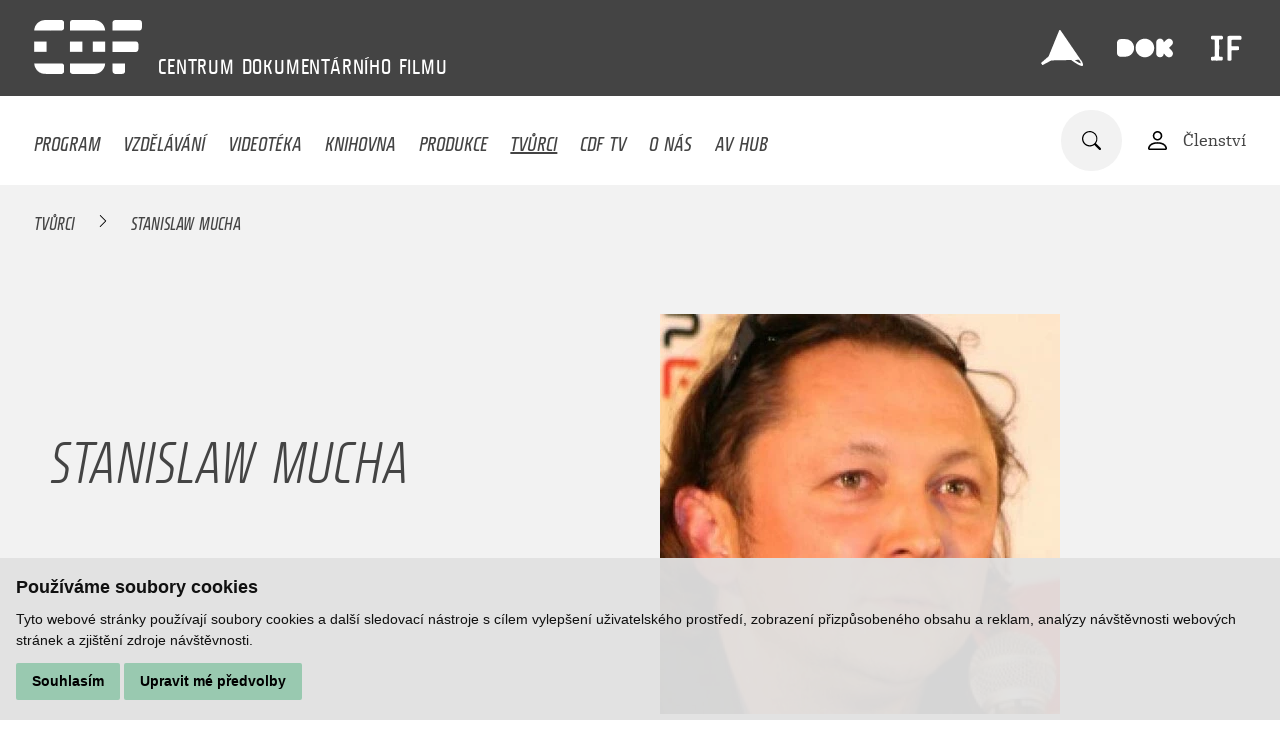

--- FILE ---
content_type: text/html; charset=UTF-8
request_url: https://www.c-d-f.cz/filmovi-tvurci/stanislaw-mucha
body_size: 5725
content:
<!DOCTYPE html>
<html lang="cs">
    <head>
        <meta charset="utf-8">
        <meta name="robots" content="index,follow">        <link rel="canonical" href="https://www.c-d-f.cz/filmovi-tvurci/stanislaw-mucha">
        <meta name="author" content="S2 STUDIO s.r.o. - INTERNETOVÉ SLUŽBY, GRAFIKA, VÝROBA REKLAMY, MARKETING, https://www.s2studio.cz, info(at)s2studio.cz">
        <meta name="viewport" content="width=device-width, initial-scale=1.0">
        <meta name="format-detection" content="telephone=no">

        <meta name="keywords" content="dokument, vzděl&aacute;v&aacute;n&iacute;, medi&aacute;ln&iacute; v&yacute;chova, videot&eacute;ka, knihovna, sledov&aacute;n&iacute; filmů,Stanislaw Mucha" lang="cs">
        <meta name="description" content="CDF poř&aacute;d&aacute; kurzy filmov&eacute; a medi&aacute;ln&iacute; v&yacute;chovy, nab&iacute;z&iacute; knihovn&iacute; fond s filmovědeckou literaturou a videot&eacute;ku, zab&yacute;v&aacute; se v&yacute;zkumem česk&eacute;ho dokumentu. - Stanislaw Mucha" lang="cs">

        <meta property="og:title" content="Stanislaw Mucha" />
        <meta property="og:description" content="CDF poř&aacute;d&aacute; kurzy filmov&eacute; a medi&aacute;ln&iacute; v&yacute;chovy, nab&iacute;z&iacute; knihovn&iacute; fond s filmovědeckou literaturou a videot&eacute;ku, zab&yacute;v&aacute; se v&yacute;zkumem česk&eacute;ho dokumentu. - Stanislaw Mucha" />
        <meta property="og:url" content="https://www.c-d-f.cz/filmovi-tvurci/stanislaw-mucha">

        <title>Stanislaw Mucha | Centrum dokumentárního filmu</title>

        <noscript id="deferred-styles">
        <link rel="stylesheet" href="/templates/css/print.css" media="print">
        <link rel="stylesheet" href="/templates/css/alertify.core.css">
        <link rel="stylesheet" href="/templates/css/alertify.default.css">
        <link rel="stylesheet" href="/templates/css/lightgallery.min.css">
        <link rel="stylesheet" href="/templates/css/flatpickr.min.css">
        </noscript>

        <link rel="apple-touch-icon" sizes="180x180" href="/apple-touch-icon.png">
        <link rel="icon" type="image/png" sizes="32x32" href="/favicon-32x32.png">
        <link rel="icon" type="image/png" sizes="16x16" href="/favicon-16x16.png">
        <link rel="manifest" href="/site.webmanifest">
        <link rel="mask-icon" href="/safari-pinned-tab.svg" color="#444444">
        <meta name="msapplication-TileColor" content="#000000">
        <meta name="theme-color" content="#ffffff">

        
        <link rel="stylesheet" href="/templates/css/style.css?v=1.42"><link rel="stylesheet" href="/templates/css/simplebar.css"><link rel="stylesheet" href="/templates/css/owl.carousel.min.css"><link rel="stylesheet" href="/templates/css/videoteka.css?v=1.28">        <script type="application/ld+json">
            {
            "@context": "http://schema.org",
            "@type": "WebPage",
            "breadcrumb": 
            {
            "@context": "http://schema.org",
            "@type": "BreadcrumbList",
            "itemListElement":
            [
             {
            "@type": "ListItem",
            "position": 1,
            "item":
            {
             "@id": "https://www.c-d-f.cz",
             "name": "Úvod"
             }
           }
           
          ,{
            "@type": "ListItem",
            "position": 2,
            "item":
            {
             "@id": "/filmovi-tvurci/stanislaw-mucha",
             "name": "Stanislaw Mucha"
             }
           }
           
            ]
           }
            ,
            "url": "https://www.c-d-f.cz/filmovi-tvurci/stanislaw-mucha",
            "name": "Stanislaw Mucha",
            "lastReviewed":"2024-11-12T09:32:55+01:00",
                    "image":{
                        "@context": "http://schema.org",
                        "@type": "ImageObject",
                        "contentUrl": "https://www.c-d-f.cz/media/images/creators/141568-stanislaw-mucha.jpg",
                        "dateModified": "2024-11-12T09:32:55+01:00",
                        "name": "",
                        "thumbnail":{
                                    "@context": "http://schema.org",
                                    "@type": "ImageObject",
                                    "contentUrl": "https://www.c-d-f.cz",
                                    "dateModified": "2024-11-12T09:32:55+01:00"
                                  }
                      },
                                "description": ""
            }
        </script>


            </head>

    <body class="sec_creators">
        <header><div class="top limited"><a href="/" title="Centrum dokumentárního filmu" class="logo d_ib va_m"><img src="/images/logo.svg" alt="Centrum dokumentárního filmu" title="Centrum dokumentárního filmu" width="108" height="54"></a><p class="slogan d_ib"><span>CENTRUM</span> <span>DOKUMENTÁRNÍHO</span> <span>FILMU
</span> </p><div class="side top d_ib va_m"><p><a href="https://ji-hlava.cz/" rel="noopener" target="_blank" title="MFDF Ji.hlava"><img alt="logo MFDF Ji.hlava" src="/media/editor/loga/logo_jihlava.svg" style="height:42px; width:42px" /></a><a href="https://www.dokrevue.cz/" rel="noopener" target="_blank" title="DOK.REVUE"><img alt="logo DOK.REVUE" src="/media/editor/loga/logo_dok.svg" style="height:56px; width:56px" /></a><a href="https://www.inspiracniforum.cz" rel="noopener" target="_blank" title="Inspirační fórum"><img alt="logo Inspirační fórum" src="/media/editor/loga/logo_if.svg" style="height:40px; width:40px" /></a></p>
</div></div><div class="bottom"><div class="limited"><button class="menu_btn clr" title="Menu"><span></span><span class="mid"></span><span></span></button><ul class="menu"><li  class="menu_item_first" style="color:#FF9281"><a title="" href="/program" >Program</a></li><li  class="menu_item" style="color:#80D2E8"><a title="" href="/vzdelavani" >Vzdělávání</a></li><li  class="menu_item" style="color:#99C9B0"><a title="" href="/videoteka" >Videotéka</a></li><li  class="menu_item" style="color:#AB9773"><a title="" href="/knihy" >Knihovna</a></li><li  class="menu_item" style="color:#DEBF85"><a title="" href="/vyzkum" >Produkce</a></li><li  class="menu_item active_menu_item" style="color:#B8B8B8"><a title="" href="/tvurci" >Tvůrci</a></li><li  class="menu_item" style="color:#9A78CC"><a title="" href="/cdf-tv" >CDF TV</a></li><li  class="menu_item"><a title="" href="/o-nas" >O nás</a></li><li  class="menu_item_last"><a title="Audiovizuální HUB Jihlava" href="/audiovizualni-hub-jihlava" >AV HUB</a></li></ul><div class="side d_ib va_m"><form class="search_form" action="/search" method="get"><div class="w"><input type="text" name="s" value="" placeholder="Zadejte hledaný text"><button type="submit" class="clr" title="Hledat"><img src="/images/icon_search.svg" alt="ikona lupa"></button></div></form><a href="/registrace" class="va_m mar_l login"><img src="/images/icon_person.svg" alt="ikona osoba" class="d_ib va_m"><span class="d_ib va_m">Členství</span></a></div></div></div></header><div class="res_menu"><div class="wrap"><ul><li  class="menu_item_first" style="color:#FF9281"><a title="" href="/program" >Program</a></li><li  class="menu_item" style="color:#80D2E8"><a title="" href="/vzdelavani" >Vzdělávání</a></li><li  class="menu_item" style="color:#99C9B0"><a title="" href="/videoteka" >Videotéka</a></li><li  class="menu_item" style="color:#AB9773"><a title="" href="/knihy" >Knihovna</a></li><li  class="menu_item" style="color:#DEBF85"><a title="" href="/vyzkum" >Produkce</a></li><li  class="menu_item active_menu_item" style="color:#B8B8B8"><a title="" href="/tvurci" >Tvůrci</a></li><li  class="menu_item" style="color:#9A78CC"><a title="" href="/cdf-tv" >CDF TV</a></li><li  class="menu_item"><a title="" href="/o-nas" >O nás</a></li><li  class="menu_item_last"><a title="Audiovizuální HUB Jihlava" href="/audiovizualni-hub-jihlava" >AV HUB</a></li></ul><div class="login"><a href="/registrace"><img src="/images/icon_person.svg" alt="ikona osoba" class="d_ib va_m"><span class="d_ib va_m">Členství</span></a></div><div class="lang"><span class="active">cs</span></div></div></div><main><div class="breadcrumbs higher" style="background:#f2f2f2"><div class="limited"><a href="/tvurci">Tvůrci</a>&nbsp; <img src="/images/bc_arr.svg" alt="→">&nbsp;&nbsp;<span>Stanislaw Mucha</span></div></div><div class="top_videos_block def_bg mb_12"><div class="txt vert sm_per"><div class="inner_limited"><h1 class="upper sm">Stanislaw Mucha</h1></div></div><div class="side_img shift_img"><div class="img_w"><picture><source srcset="/media/thumbs/authors/thumb_400x400__141568-stanislaw-mucha.webp?v=1731400375 1x" type="image/webp"><source srcset="/media/thumbs/authors/thumb_400x400__141568-stanislaw-mucha.jpg?v=1731400375"><img src="/media/thumbs/authors/thumb_400x400__141568-stanislaw-mucha.jpg?v=1731400375" alt="Stanislaw Mucha"  class=""></picture></div></div></div><section class="mb_4 limited narrower">Stanisław Mucha je polský dokumentarista, který žije a pracuje v Německu. Studoval na Vysoké škole filmové a televizní  v Postupimi-Babelsbergu. Mezinárodní ohlas mu získaly filmy Absolut Warhola (2001) a Środek Europy (2004). Diváci v Jihlavě mohli zhlédnout jeho dokument Reality Shock (2005). Režíroval poslední část Kieślowského trilogie Nebe, peklo, ráj pojmenovanou Naděje (Nadzieja, 2007).</section><h2 class="upper mid mb_2 mt_6">Výpis filmů autora</h2><div class="video_list mid"><a href="/filmy/zalozpevy-cernomorska-odysea" class="itm"><div class="img stretch"><picture><source srcset="#" data-srcset="/media/thumbs/films/thumb_480x280_cr__48-zalozpevy-cernomorska-odysea.webp?v=1698045151 1x" type="image/webp"><source srcset="#" data-srcset="/media/thumbs/films/thumb_480x280_cr__48-zalozpevy-cernomorska-odysea.jpg?v=1698045151"><img src="#" data-src="/media/thumbs/films/thumb_480x280_cr__48-zalozpevy-cernomorska-odysea.jpg?v=1698045151" alt="Žalozpěvy: Černomořská odysea"  class="lazyload"></picture></div><div class="ico_wrp l"></div><div class="txt"><h3>Žalozpěvy: Černomořská odysea</h3><p class="sub">Stanislaw Mucha / Německo / 2014 / 98 min. 0 sec.</p><p class="dotdots" data-height="80">Podivuhodný reportážní snímek z cesty kolem Černého moře, po jeho pobřeží protínajícím hranice šesti států a napříč bizarními přímořskými letovisky, se více než na turistický průmysl či politické problémy zaměřuje na osaměle stojící sochy, chátrající architektonické památky a drobná vyprávění zdejších lidí. Z každého ze zastavení nám autoři posílají řadu stylizovaných obrazů-pohlednic, s hravostí inscenovaných výjevů odbývajících se na pozadí moře. Ovidiovy černomořské žalozpěvy tak ve svém filmovém pandánu získávají novou kvalitu vypovídající o místě prokletě krásném i krásně prokletém.DETAIL:„Když sem dotáhl římský císař Traján, jeho legionáři se vmžiku pustili s krásnými dáckými ženami do plození dětí. Rumuni jsou tak potomci kurev a mordýřů.“</p></div></a></div><div class="limited narr partners_wrp"><h2 class="upper">Realizováno za podpory:</h2><div class="partners"><div class="itm d_ib va_m"><picture><source srcset="#" data-srcset="/media/thumbs/partners/thumb_200x100__spolufinancovano-eu.webp?v=1728059208 1x" type="image/webp"><source srcset="#" data-srcset="/media/thumbs/partners/thumb_200x100__spolufinancovano-eu.png?v=1728059208"><img src="#" data-src="/media/thumbs/partners/thumb_200x100__spolufinancovano-eu.png?v=1728059208" alt="Spolufinancováno EU"  class="lazyload" width="200" height="52"></picture></div><div class="itm d_ib va_m"><picture><source srcset="#" data-srcset="/media/thumbs/partners/thumb_200x100__mpo.webp?v=1728059362 1x" type="image/webp"><source srcset="#" data-srcset="/media/thumbs/partners/thumb_200x100__mpo.jpg?v=1728059362"><img src="#" data-src="/media/thumbs/partners/thumb_200x100__mpo.jpg?v=1728059362" alt="MPO"  class="lazyload" width="187" height="100"></picture></div><div class="itm d_ib va_m"><img src="/media/images/partners/ministerstvo-kultury.svg?v=1635498011" alt="Ministerstvo kultury"  width="166" height="51"></div><div class="itm d_ib va_m"><img src="/media/images/partners/jihlava.svg?v=1635498028" alt="Jihlava"  width="90" height="74"></div><a href="https://fondkinematografie.cz" target="_blank" class="itm d_ib va_m"><picture><source srcset="#" data-srcset="/media/thumbs/partners/thumb_200x100__statni-fond-audiovize.webp?v=1737383699 1x" type="image/webp"><source srcset="#" data-srcset="/media/thumbs/partners/thumb_200x100__statni-fond-audiovize.png?v=1737383699"><img src="#" data-src="/media/thumbs/partners/thumb_200x100__statni-fond-audiovize.png?v=1737383699" alt="Státní fond audiovize"  class="lazyload" width="178" height="100"></picture></a><div class="itm d_ib va_m"><picture><source srcset="#" data-srcset="/media/thumbs/partners/thumb_200x100__kraj-vysocina.webp?v=1635498041 1x" type="image/webp"><source srcset="#" data-srcset="/media/thumbs/partners/thumb_200x100__kraj-vysocina.png?v=1635498041"><img src="#" data-src="/media/thumbs/partners/thumb_200x100__kraj-vysocina.png?v=1635498041" alt="Kraj Vysočina"  class="lazyload" width="164" height="53"></picture></div><a href="https://www.filmvychova.cz/asfav/" target="_blank" class="itm d_ib va_m"><picture><source srcset="#" data-srcset="/media/thumbs/partners/thumb_200x100__asociace-pro-filmovou-a-audiovizualni-vychovu.webp?v=1748358987 1x" type="image/webp"><source srcset="#" data-srcset="/media/thumbs/partners/thumb_200x100__asociace-pro-filmovou-a-audiovizualni-vychovu.jpg?v=1748358987"><img src="#" data-src="/media/thumbs/partners/thumb_200x100__asociace-pro-filmovou-a-audiovizualni-vychovu.jpg?v=1748358987" alt="Asociace pro filmovou a audiovizuální výchovu"  class="lazyload" width="89" height="100"></picture></a></div></div><div class="limited narr mb_4 more_coop"><a href="/o-nas#partners">Dále spolupracujeme</a></div></main><footer><div class="limited"><div class="col"><ul><li  class="menu_item_first" style="color:#80D2E8"><a title="" href="/vzdelavani" >Vzdělávání</a></li><li  class="menu_item" style="color:#a1a1a1"><a title="" href="/cdf-tv" >CDF TV</a></li><li  class="menu_item" style="color:#FFDB99"><a title="" href="/vyzkum" >Produkce</a></li><li  class="menu_item" style="color:#a1a1a1"><a title="" href="/o-nas" >O CDF</a></li><li  class="menu_item" style="color:#AB9773"><a title="" href="/knihy" >Knihovna</a></li><li  class="menu_item" style="color:#a1a1a1"><a title="" href="/kontakt" >Kontakt</a></li><li  class="menu_item" style="color:#99C9B0"><a title="" href="/videoteka" >Videotéka</a></li><li  class="menu_item" style="color:#a1a1a1"><a title="" href="/tvurci" >Tvůrci</a></li><li  class="menu_item" style="color:#a1a1a1"><a title="Zásady zpracování osobních údajů" href="/zasady-zpracovani-osobnich-udaju" >GDPR</a></li><li  class="menu_item_last" style="color:#a1a1a1"><a title="Politika ochrany práv dítěte" href="/politika-ochrany-prav-ditete" >Ochrana práv dítěte</a></li></ul><div class="socials"><p><a href="https://www.facebook.com/CDFjihlava/" rel="noopener" target="_blank"><img alt="logo Facebook" src="/media/editor/loga/icon_fb.svg" style="height:38px; width:38px" /></a><a href="https://www.youtube.com/channel/UC9_OUI3IRRzq2hyyiLsVz3Q" rel="noopener" target="_blank"><img alt="logo Youtube" src="/media/editor/loga/icon_yt.svg" style="height:38px; width:38px" /></a><a href="https://www.instagram.com/cdf_jihlava/" rel="noopener" target="_blank"><img alt="logo Instagram" src="/media/editor/loga/icon_in.svg" style="height:38px; width:38px" /></a></p>
</div></div><div class="col last"><div class="half d_ib"><p>&nbsp;</p>

<p>Centrum dokumentárního filmu</p>

<p>Stříbrný dům</p>

<p>Masarykovo náměstí 21</p>

<p>586 01 Jihlava</p>

<p><a href="tel:+420774101686">+420 774 101 686</a><br />
<a href="mailto:cdf@c-d-f.cz">cdf@c-d-f.cz</a><br />
<a href="https://www.c-d-f.cz">www.c-d-f.cz</a></p>
</div><div class="half p_nomar d_ib"><p>OTEVÍRACÍ HODINY</p>

<table>
	<tbody>
		<tr>
			<td>Po–Pá:</td>
			<td>10.00–18.00</td>
		</tr>
		<tr>
			<td>So:</td>
			<td>na požádání</td>
		</tr>
		<tr>
			<td>Ne:</td>
			<td>na požádání</td>
		</tr>
	</tbody>
</table>

<p><small>Polední pauza ve všední dny a v sobotu 13:00&nbsp;-&nbsp;14:00.</small></p>
<button id="scrl_up" class="clr"><img src="/images/icon_arrow.svg" alt="šipka nahoru"></button></div></div></div></footer><!-- Cookie Consent by https://www.FreePrivacyPolicy.com -->
            <script type="text/javascript" src="/includes/cookie-consent.js" charset="UTF-8"></script>
            <script type="text/javascript" charset="UTF-8">
                document.addEventListener('DOMContentLoaded', function () {
                    cookieconsent.run({"notice_banner_type":"simple","consent_type":"express","palette":"light","language":"cs","page_load_consent_levels":["strictly-necessary"],"notice_banner_reject_button_hide":false,"preferences_center_close_button_hide":false,"website_name":"Centrum dokumentárního filmu","website_privacy_policy_url":""});
                });
            </script>
            <noscript>Cookie Consent by <a href="https://www.freeprivacypolicy.com/free-privacy-policy-generator/" rel="nofollow noopener">Free Privacy Policy website</a></noscript>
            <!-- End Cookie Consent --><div class="hidden" id="zbtab">zbytek tabulky zobrazíte posunutím do strany</div><script>     var mobile = 0;   </script>
        <script>
            var baseRSPath = "";

            var loadDeferredStyles = function () {
                var addStylesNode = document.getElementById("deferred-styles");
                var replacement = document.createElement("div");
                replacement.innerHTML = addStylesNode.textContent;
                document.body.appendChild(replacement)
                addStylesNode.parentElement.removeChild(addStylesNode);
            };
            try {
                var raf = requestAnimationFrame || mozRequestAnimationFrame ||
                        webkitRequestAnimationFrame || msRequestAnimationFrame;
            } catch (e)
            {
                console.log(e);
            }
            if (raf)
                raf(function () {
                    window.setTimeout(loadDeferredStyles, 0);
                });
            else
                window.addEventListener('load', loadDeferredStyles);
        </script>

        <script src="/includes/jquery-3.6.0.min.js"></script>
        <script src="/includes/lazysizes.min.js"></script>
        <script src="/includes/alertify.js"></script>
        <script src="/includes/lightgallery.min.js"></script>
        <script src="/includes/owl.carousel.min.js"></script>
        <script src="/includes/shave.js"></script>        <script src="/includes/knockout-3.5.1.js"></script>
        <script src="/includes/ready.js?v=2.53"></script>
        <script src="/includes/simplebar.min.js"></script>
        <script src="/includes/flatpickr.js"></script>
        <script src="/includes/cs.js"></script>
        <script src="/includes/jquery.dotdotdot.min.js"></script>
        <script>
            $(document).on("click", ".cc-nb-okagree, .cc-nb-reject, .cc-cp-foot-save", function () {
                document.cookie = "cookies_agreed2=yes; expires=Tue, 19 Jan 2047 03:14:07 UTC;";
                document.cookie = "cookie_consent_user_accepted=false; expires=Tue, 19 Jan 2047 03:14:07 UTC;";
            });
        </script>
        <script type="text/plain" cookie-consent="functionality">document.cookie = "cookies_functionality=yes; expires=Tue, 19 Jan 2047 03:14:07 UTC;";</script>
        <script type="text/plain" cookie-consent="tracking">document.cookie = "cookies_tracking=yes; expires=Tue, 19 Jan 2047 03:14:07 UTC;";</script>
        <script type="text/plain" cookie-consent="targeting">document.cookie = "cookies_targeting=yes; expires=Tue, 19 Jan 2047 03:14:07 UTC;";</script>
        <script>$(document).on("click", ".cc-nb-okagree, .cc-nb-reject, .cc-cp-foot-save", function () {document.cookie = "cookies_temp_hide=20260127161517; expires=Tuesday, 27-Jan-2026 16:15:17 CET; path=/"});</script>
        <script cookie-consent="tracking">
            (function (i, s, o, g, r, a, m) {
                i['GoogleAnalyticsObject'] = r;
                i[r] = i[r] || function () {
                    (i[r].q = i[r].q || []).push(arguments)
                }, i[r].l = 1 * new Date();
                a = s.createElement(o),
                        m = s.getElementsByTagName(o)[0];
                a.async = 1;
                a.src = g;
                m.parentNode.insertBefore(a, m)
            })(window, document, 'script', '//www.google-analytics.com/analytics.js', 'ga');
            ga('create', 'UA-49613306-7', 'auto');
            ga('send', 'pageview');
        </script>
    </body>
</html>


--- FILE ---
content_type: image/svg+xml
request_url: https://www.c-d-f.cz/media/editor/loga/logo_jihlava.svg
body_size: 210
content:
<?xml version="1.0" encoding="utf-8"?>
<!-- Generator: Adobe Illustrator 25.4.1, SVG Export Plug-In . SVG Version: 6.00 Build 0)  -->
<svg version="1.1" id="Vrstva_1" xmlns="http://www.w3.org/2000/svg" xmlns:xlink="http://www.w3.org/1999/xlink" x="0px" y="0px"
	 viewBox="0 0 42.6 42.6" style="enable-background:new 0 0 42.6 42.6;" xml:space="preserve">
<style type="text/css">
	.st0{fill-rule:evenodd;clip-rule:evenodd;fill:#FFFFFF;}
</style>
<path id="Path_128" class="st0" d="M40.1,33L40.1,33L19.7,3.2C19.4,3,19,3,18.7,3.2c-0.1,0.1-0.2,0.3-0.3,0.4L7.7,29.8L0,36.5
	l1.5,2.2l9-4.8l20.1-0.4c3.7,2.8,10.1,6.9,11.6,5.9C43.4,38.5,41.7,34.6,40.1,33z M34.1,33.4l4.4-0.1c0.9,0.9,1.5,1.9,1.9,3.1
	C40.5,37.7,37,35.5,34.1,33.4L34.1,33.4z"/>
</svg>


--- FILE ---
content_type: application/javascript
request_url: https://www.c-d-f.cz/includes/cs.js
body_size: 458
content:
(function (global, factory) {
  typeof exports === 'object' && typeof module !== 'undefined' ? factory(exports) :
  typeof define === 'function' && define.amd ? define(['exports'], factory) :
  (global = global || self, factory(global.cs = {}));
}(this, function (exports) { 'use strict';

  var fp = typeof window !== "undefined" && window.flatpickr !== undefined
      ? window.flatpickr
      : {
          l10ns: {}
      };
  var Czech = {
      weekdays: {
          shorthand: ["Ne", "Po", "Út", "St", "Čt", "Pá", "So"],
          longhand: [
              "Neděle",
              "Pondělí",
              "Úterý",
              "Středa",
              "Čtvrtek",
              "Pátek",
              "Sobota",
          ]
      },
      months: {
          shorthand: [
              "Led",
              "Ún",
              "Bře",
              "Dub",
              "Kvě",
              "Čer",
              "Čvc",
              "Srp",
              "Zář",
              "Říj",
              "Lis",
              "Pro",
          ],
          longhand: [
              "Leden",
              "Únor",
              "Březen",
              "Duben",
              "Květen",
              "Červen",
              "Červenec",
              "Srpen",
              "Září",
              "Říjen",
              "Listopad",
              "Prosinec",
          ]
      },
      firstDayOfWeek: 1,
      ordinal: function () {
          return ".";
      },
      rangeSeparator: " do ",
      weekAbbreviation: "Týd.",
      scrollTitle: "Rolujte pro změnu",
      toggleTitle: "Přepnout dopoledne/odpoledne",
      amPM: ["dop.", "odp."],
      yearAriaLabel: "Rok",
      time_24hr: true
  };
  fp.l10ns.cs = Czech;
  var cs = fp.l10ns;

  exports.Czech = Czech;
  exports.default = cs;

  Object.defineProperty(exports, '__esModule', { value: true });

}));
